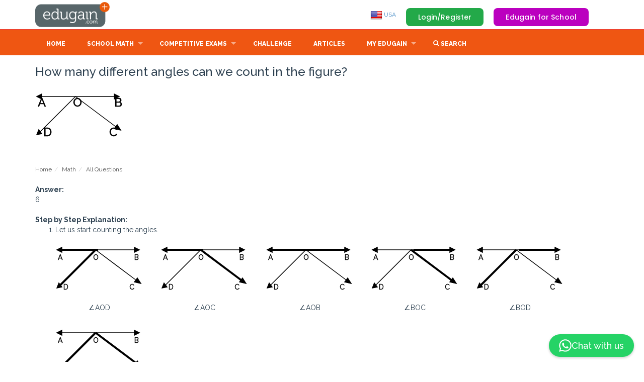

--- FILE ---
content_type: text/html; charset=iso-8859-1
request_url: https://us.edugain.com/questions/How-many-different-angles-can-we-count-in-the-figure-CD-B-O-A
body_size: 12057
content:






        <!DOCTYPE html>
        <html lang="en-US">
                    <head>
            <meta http-equiv="content-type" content="text/html; charset=iso-8859-1"/>
            <link rel="preconnect" href="https://fonts.googleapis.com"/>
            <link rel="preconnect" href="https://cdnjs.cloudflare.com"/>
            <link rel="preconnect" href="https://fonts.gstatic.com" />
            <link rel="manifest" href="/manifest.json" />
            <link rel="apple-touch-icon" href="/images/theme/pwabuilder-icons/icon-192x192.png"/>
            
            <link rel='alternate' href='https://www.edugain.com/questions/How-many-different-angles-can-we-count-in-the-figure-CD-B-O-A' hreflang='x-default' />
            <link rel='alternate' href='https://au.edugain.com/questions/How-many-different-angles-can-we-count-in-the-figure-CD-B-O-A' hreflang='en-AU' />
            <link rel='alternate' href='https://bh.edugain.com/questions/How-many-different-angles-can-we-count-in-the-figure-CD-B-O-A' hreflang='en-BH' />
            <link rel='alternate' href='https://bd.edugain.com/questions/How-many-different-angles-can-we-count-in-the-figure-CD-B-O-A' hreflang='en-BD' />
            <link rel='alternate' href='https://br.edugain.com/questions/How-many-different-angles-can-we-count-in-the-figure-CD-B-O-A' hreflang='en-BR' />
            <link rel='alternate' href='https://kh.edugain.com/questions/How-many-different-angles-can-we-count-in-the-figure-CD-B-O-A' hreflang='en-KH' />
            <link rel='alternate' href='https://ca.edugain.com/questions/How-many-different-angles-can-we-count-in-the-figure-CD-B-O-A' hreflang='en-CA' />
            <link rel='alternate' href='https://cn.edugain.com/questions/How-many-different-angles-can-we-count-in-the-figure-CD-B-O-A' hreflang='en-CN' />
            <link rel='alternate' href='https://eu.edugain.com/questions/How-many-different-angles-can-we-count-in-the-figure-CD-B-O-A' hreflang='en-EU' />
            <link rel='alternate' href='https://fr.edugain.com/questions/How-many-different-angles-can-we-count-in-the-figure-CD-B-O-A' hreflang='en-FR' />
            <link rel='alternate' href='https://de.edugain.com/questions/How-many-different-angles-can-we-count-in-the-figure-CD-B-O-A' hreflang='en-DE' />
            <link rel='alternate' href='https://hk.edugain.com/questions/How-many-different-angles-can-we-count-in-the-figure-CD-B-O-A' hreflang='en-HK' />
            <link rel='alternate' href='https://in.edugain.com/questions/How-many-different-angles-can-we-count-in-the-figure-CD-B-O-A' hreflang='en-IN' />
            <link rel='alternate' href='https://id.edugain.com/questions/How-many-different-angles-can-we-count-in-the-figure-CD-B-O-A' hreflang='en-ID' />
            <link rel='alternate' href='https://ie.edugain.com/questions/How-many-different-angles-can-we-count-in-the-figure-CD-B-O-A' hreflang='en-IE' />
            <link rel='alternate' href='https://it.edugain.com/questions/How-many-different-angles-can-we-count-in-the-figure-CD-B-O-A' hreflang='en-IT' />
            <link rel='alternate' href='https://jm.edugain.com/questions/How-many-different-angles-can-we-count-in-the-figure-CD-B-O-A' hreflang='en-JM' />
            <link rel='alternate' href='https://jp.edugain.com/questions/How-many-different-angles-can-we-count-in-the-figure-CD-B-O-A' hreflang='en-JP' />
            <link rel='alternate' href='https://kw.edugain.com/questions/How-many-different-angles-can-we-count-in-the-figure-CD-B-O-A' hreflang='en-KW' />
            <link rel='alternate' href='https://my.edugain.com/questions/How-many-different-angles-can-we-count-in-the-figure-CD-B-O-A' hreflang='en-MY' />
            <link rel='alternate' href='https://mu.edugain.com/questions/How-many-different-angles-can-we-count-in-the-figure-CD-B-O-A' hreflang='en-MU' />
            <link rel='alternate' href='https://mx.edugain.com/questions/How-many-different-angles-can-we-count-in-the-figure-CD-B-O-A' hreflang='en-MX' />
            <link rel='alternate' href='https://np.edugain.com/questions/How-many-different-angles-can-we-count-in-the-figure-CD-B-O-A' hreflang='en-NP' />
            <link rel='alternate' href='https://nl.edugain.com/questions/How-many-different-angles-can-we-count-in-the-figure-CD-B-O-A' hreflang='en-NL' />
            <link rel='alternate' href='https://om.edugain.com/questions/How-many-different-angles-can-we-count-in-the-figure-CD-B-O-A' hreflang='en-OM' />
            <link rel='alternate' href='https://nz.edugain.com/questions/How-many-different-angles-can-we-count-in-the-figure-CD-B-O-A' hreflang='en-NZ' />
            <link rel='alternate' href='https://pk.edugain.com/questions/How-many-different-angles-can-we-count-in-the-figure-CD-B-O-A' hreflang='en-PK' />
            <link rel='alternate' href='https://ph.edugain.com/questions/How-many-different-angles-can-we-count-in-the-figure-CD-B-O-A' hreflang='en-PH' />
            <link rel='alternate' href='https://qa.edugain.com/questions/How-many-different-angles-can-we-count-in-the-figure-CD-B-O-A' hreflang='en-QA' />
            <link rel='alternate' href='https://ru.edugain.com/questions/How-many-different-angles-can-we-count-in-the-figure-CD-B-O-A' hreflang='en-RU' />
            <link rel='alternate' href='https://kr.edugain.com/questions/How-many-different-angles-can-we-count-in-the-figure-CD-B-O-A' hreflang='en-KR' />
            <link rel='alternate' href='https://sa.edugain.com/questions/How-many-different-angles-can-we-count-in-the-figure-CD-B-O-A' hreflang='en-SA' />
            <link rel='alternate' href='https://sg.edugain.com/questions/How-many-different-angles-can-we-count-in-the-figure-CD-B-O-A' hreflang='en-SG' />
            <link rel='alternate' href='https://za.edugain.com/questions/How-many-different-angles-can-we-count-in-the-figure-CD-B-O-A' hreflang='en-ZA' />
            <link rel='alternate' href='https://lk.edugain.com/questions/How-many-different-angles-can-we-count-in-the-figure-CD-B-O-A' hreflang='en-LK' />
            <link rel='alternate' href='https://th.edugain.com/questions/How-many-different-angles-can-we-count-in-the-figure-CD-B-O-A' hreflang='en-TH' />
            <link rel='alternate' href='https://tr.edugain.com/questions/How-many-different-angles-can-we-count-in-the-figure-CD-B-O-A' hreflang='en-TR' />
            <link rel='alternate' href='https://ae.edugain.com/questions/How-many-different-angles-can-we-count-in-the-figure-CD-B-O-A' hreflang='en-AE' />
            <link rel='alternate' href='https://gb.edugain.com/questions/How-many-different-angles-can-we-count-in-the-figure-CD-B-O-A' hreflang='en-GB' />
            <link rel='alternate' href='https://us.edugain.com/questions/How-many-different-angles-can-we-count-in-the-figure-CD-B-O-A' hreflang='en-US' />
            <link rel='alternate' href='https://yy.edugain.com/questions/How-many-different-angles-can-we-count-in-the-figure-CD-B-O-A' hreflang='en-YY' />
            <link rel='alternate' href='https://vn.edugain.com/questions/How-many-different-angles-can-we-count-in-the-figure-CD-B-O-A' hreflang='en-VN' />
            <title>How many different angles can we count in the figure?
  
  
  | Math Question and Answer | Edugain USA </title>
            <meta name="description" content="Question: How many different angles can we count in the figure?
  
  
 , Answer: 6"/>
            <meta name="keywords" content="Question: How many different angles can we count in the figure?
  
  
 , Answer: 6"/>
            <meta name="author" content="Edugain Content Team"/>
            <meta property="fb:admins" content="100000791911542" />
            <meta property="fb:admins" content="100005054976144" />
            <meta property='og:image' content="https://d2k75ezae8u7hz.cloudfront.net/images/theme/edugain_banner_new.jpg" />
            <meta property='og:title' content="How many different angles can we count in the figure?
  
  
  | Math Question and Answer | Edugain USA " />
            <meta property='og:description' content="Question: How many different angles can we count in the figure?
  
  
 , Answer: 6" />
            <meta property='og:site_name' content="Edugain Math" />
            <META name="y_key" content="345b83ad510f672e" />
            <meta name="viewport" content="width=device-width, height=device-height, initial-scale=1, maximum-scale=1, user-scalable=no">
            <style id="egDocumentLoadspinnerStyle">.egDocumentLoadspinner { display: none; }</style>
                    <script>
        function gSubdomain() {
            var full = window.location.host
            return full.split('.')[0]
        }

        // TODO: De-dup from common.js the function getCookie and setCookie once we only have this flow.
        function gGetCookie(cname) { 
            var name = cname + "=";
            var decodedCookie = decodeURIComponent(document.cookie);
            var ca = decodedCookie.split(';');
            for(var i = 0; i <ca.length; i++) {
                var c = ca[i];
                while (c.charAt(0) == ' ') {
                c = c.substring(1);
                }
                if (c.indexOf(name) == 0) {
                return c.substring(name.length, c.length);
                }
            }
            return null;
        }

        function gSetCookie(c_name, value, exdays) {
            if (!exdays) exdays = 0;
        
            var exdate = new Date();
            exdate.setDate(exdate.getDate() + exdays);
            var c_value = escape(value) + ((exdays == null) ? "" : "; expires=" + exdate.toUTCString());
            const domain = "; domain=" + (document.domain.match(/[^\.]*\.[^.]*$/)[0]);
            document.cookie = c_name + "=" + c_value+"; path=/" + domain;
        }
        </script>
                    <script>
        const gOrigQueryString = window.location.search;
        const gUrlParams = new URLSearchParams(gOrigQueryString);
        var   gPossibleRedirectBeforePageRender = false;

        const state = gUrlParams.get('state');

        if (state === 'msft' || state === 'goog' || state === 'facebook') {
            signInWithOAuth(gUrlParams);
        }

        function signInWithOAuth(params) {
            gPossibleRedirectBeforePageRender = true;

            let formData = new FormData();
            formData.append('authority', params.get('state'));
            formData.append('code', params.get('code'));

            const subdomain = gSubdomain();
            fetch('https://api.edugain.com/api/Auth/signIn', {
                method: "POST",
                body: formData,
                headers: {"X-Eg-Client-Country": subdomain},
                mode: 'cors',
                credentials: "include"
                })
                .then(response => response.json()) 
                .then(json => {
                    console.log(json)

                    if (!json.data || !json.data.status || json.data.status != "success") {
                        alert("Sign-in failed.");
                    } 

                    window.location.href = "/";
                })
                .catch(err => {
                    console.log(err)
                    alert("Sign-in failed.");
                    window.location.href = "/";
                });
        }
        
        // Google One Tap Login Initialization
        window.onload = function () {
            if(window.location.host.startsWith('yy')){
                google.accounts.id.initialize({
                    client_id: gGoogleOAuthClientId,
                    callback: handleGoogleCredentialResponse
                });
                const cookies = document.cookie.split(';');
                let isLoggedIn = false;

                cookies.forEach(cookie => {
                    const [name, value] = cookie.split('=').map(c => c.trim());
                    if (name === 'examhelp_in') {
                        isLoggedIn = true;  // User is logged in
                    }
                });

                if (!isLoggedIn) {
                    google.accounts.id.prompt();  // Show the One Tap prompt
                }
            }
        };

        // Handle Google One Tap response
        function handleGoogleCredentialResponse(response) {
            document.getElementById('egDocumentLoadSVG').style.display='block';
            document.getElementById('egDocumentLoadSVG').style.zIndex=1000;
            // Send the ID token to the backend
        egREST({
                endpoint: "Auth/googleOneTapLogin",
                type: "POST",  
                dataType: "json",
                data: {
                    id_token: response.credential // Send the ID token received from Google
                },
                success: function(response) {
                    if (response?.data?.status === 'success') {
                        document.getElementById('egDocumentLoadSVG').style.display=''
                        window.location.href = '/';  // Redirect after successful login
                    } else {
                        console.error('Google One Tap login failed:', response);
                    }
                },
                error: function(xhr, status, error) {
                    console.error('API Call Failed:', status, error);
                }
            });
        }

        </script>
                    <script>      
        function fetchCloudfrontGeoLoc(callback) {
            var xhr = new XMLHttpRequest();
            xhr.onload = function() {
                if (xhr.status === 200) {
                    try {
                        var geoLocationHeaders = JSON.parse(xhr.responseText);                
                        callback(geoLocationHeaders);
                        return;
                    } catch(e) {
                        console.log("Couldn't get geolocation");
                    }
                }

                callback(null);
            };

            xhr.error = function() { callback(null); }

            xhr.open('GET', 'https://yy.edugain.com/loc');
            xhr.send();
        }

        var gGlobalSubdomain = 'www';
        var gGlobalCountry = 'ww';
        var gSupportedCountries = ["ww","au","bh","bd","br","kh","ca","cn","eu","fr","de","hk","in","id","ie","it","jm","jp","kw","my","mu","mx","np","nl","om","nz","pk","ph","qa","ru","kr","sa","sg","za","lk","th","tr","ae","gb","us","yy","vn"];
        var gCountriesInEU = ["at","be","bg","cy","cz","dk","ee","fi","fr","de","gr","hu","ie","it","lv","lt","lu","mt","nl","pl","pt","ro","sk","si","es","se"];

        // TODO: For now keeping, the cookie name to be edugain_newcon for backward compat.
        var gUserCountryCookieName = 'edugain_newcon'; 
        var gUserLocCountryCookieName = 'egloc_cn';

        // Set user's country on the basis of subdomain.
        function gSetUserCountryCookie(country) {
            country = country == gGlobalSubdomain ? gGlobalCountry : country;
            gSetCookie(gUserCountryCookieName, country, 2000);
        }

        // Set the actual geolocation country in a cookie meant for that.
        function gSetUserLocCountryCookie(country) {
            var countryObj = {c: country, d: (new Date()).toDateString()}
            gSetCookie(gUserLocCountryCookieName, JSON.stringify(countryObj), 2000);
        }

        function gGetUserCountryFromCookie() {
            var country = gGetCookie(gUserCountryCookieName);
            return country == gGlobalSubdomain ? gGlobalCountry : country;
        }

        function gGetUserLocCountryFromCookie() {
            var ucCookieVal = gGetCookie(gUserLocCountryCookieName);
            return JSON.parse(ucCookieVal);
        }

        function gPossiblyGoToGlobalCountry() {
            gSetUserCountryCookie(gGlobalCountry);
            if (gSubdomain() !== gGlobalCountry) {
                window.location = "https://" + gGlobalSubdomain + "." + 'edugain.com';
            }
        }

        function gPossiblyRedirectToCountrySubdomain(subdomain, domain) {
            if (gSupportedCountries.includes(subdomain) && subdomain != gGlobalCountry) {
                if (subdomain != gSubdomain()) {
                    window.location = "https://" + subdomain + "." + domain + window.location.pathname + window.location.search;
                }
            } else if (gCountriesInEU.includes(subdomain)) {
                if (subdomain != gSubdomain()) {
                    window.location = "https://eu." + domain + window.location.pathname + window.location.search;
                }
            }
        }

        function gSetEgRefCookies() {
            if (!gGetCookie("edugain_ref")) { gSetCookie("edugain_ref", window.location, 2000); }

            if (gGetCookie("edugain_curr_ref")) { gSetCookie("edugain_last_ref", gGetCookie("edugain_curr_ref"), 2000); }
            gSetCookie("edugain_curr_ref", window.location, 2000);
        }

        gSetEgRefCookies();
        var gUserCountry = gGetUserCountryFromCookie();
        
        var geoLocationFetchAttempted = false;

        if (!gUserCountry) {
            if (gSubdomain() === gGlobalSubdomain) {
                geoLocationFetchAttempted = true;
                gPossibleRedirectBeforePageRender = true;
                fetchCloudfrontGeoLoc(function(headers) {
                    gUserCountry = headers ? headers['cloudfront-viewer-country'][0].value.toLowerCase() : gGlobalSubdomain;

                    gSetUserLocCountryCookie(gUserCountry);
                    gSetUserCountryCookie(gUserCountry);

                    if (gUserCountry === gGlobalSubdomain) {
                        showDocumentLoadSpinner(false);
                    } else { 
                        gPossiblyRedirectToCountrySubdomain(gUserCountry, 'edugain.com');
                    }
                })
            } else {
                gUserCountry = gSubdomain();
                gSetUserCountryCookie(gUserCountry)
            }
        }  else if (gSubdomain() !== gGlobalCountry && gSubdomain() !== gUserCountry) {
            gUserCountry = gSubdomain() === gGlobalSubdomain ? gUserCountry : gSubdomain();
            gSetUserCountryCookie(gUserCountry);
            gPossiblyRedirectToCountrySubdomain(gUserCountry, 'edugain.com');
        } 

        if (!geoLocationFetchAttempted) {
            var userLocCountryInfo = gGetUserLocCountryFromCookie();
            if (!userLocCountryInfo || (new Date() - new Date(userLocCountryInfo.d)) / (1000 * 60 * 60 * 24) > 7) {
                // Refresh user location if not cached so far or is older than 7 days.
                fetchCloudfrontGeoLoc(function(headers) {
                    var userCountry = headers ? headers['cloudfront-viewer-country'][0].value.toLowerCase() : gGlobalSubdomain;
                    gSetUserLocCountryCookie(userCountry);
                });
            }
        }
        
        </script>
            <script>
                function showDocumentLoadSpinner(show) {
                    if (show) {
                        var sheetToBeRemoved = document.getElementById('egDocumentLoadspinnerStyle');
                        document.head.removeChild(sheetToBeRemoved);  
                        var sheet = document.createElement('style');
                        sheet.setAttribute("id", "egDocumentContentShowingStyle");
                        sheet.innerHTML = "#egDocumentContent {display:none;}";
                        document.head.appendChild(sheet);
                    } else {
                        var sheetToBeRemoved = document.getElementById('egDocumentContentShowingStyle');
                        if (sheetToBeRemoved) document.head.removeChild(sheetToBeRemoved);  
                        var sheet = document.createElement('style');
                        sheet.setAttribute("id", "egDocumentContentShowingStyle");
                        sheet.innerHTML = ".egDocumentLoadspinner { display: none; }";
                        document.head.appendChild(sheet);
                    }
                }   

                //If it is our non-first visit, keep the spinner showing till we decide if we're logged in.
                showDocumentLoadSpinner(gGetCookie('edugain'));
            </script>
             <script src="https://accounts.google.com/gsi/client" async defer></script>
            <link rel="stylesheet" href="/css/bootstrap.min.css" integrity="sha384-BVYiiSIFeK1dGmJRAkycuHAHRg32OmUcww7on3RYdg4Va+PmSTsz/K68vbdEjh4u" crossorigin="anonymous" defer><link href='https://d2k75ezae8u7hz.cloudfront.net/css/superfish.css?v=576.83888' rel='stylesheet' defer><link href='https://d2k75ezae8u7hz.cloudfront.net/css/style_n4.css?v=576.83888' rel='stylesheet' defer><link href='https://d2k75ezae8u7hz.cloudfront.net/css/product.css?v=576.83888' rel='stylesheet' defer><link href='https://d2k75ezae8u7hz.cloudfront.net/css/color_scheme_n1.css?v=576.83888' rel='stylesheet' defer><link href='https://d2k75ezae8u7hz.cloudfront.net/css/animModal/normalize.min.css?v=576.83888' rel='stylesheet' defer><link href='https://d2k75ezae8u7hz.cloudfront.net/css/animModal/animate.min.css?v=576.83888' rel='stylesheet' defer><link href='https://d2k75ezae8u7hz.cloudfront.net/css/egActivities.css?v=576.83888' rel='stylesheet' defer><link href='https://d2k75ezae8u7hz.cloudfront.net/css/learnablesNav.css?v=576.83888' rel='stylesheet' defer>
        </head>
            <body>


                <div id="egHtmlAppBox"></div>
                <!-- EG-Activities UI Fixtures -->

                <div class="modal fade" id="search_modal" tabindex="-1" role="dialog" aria-labelledby="myModalLabel" aria-hidden="true" style="display: none;">
                    <div class="modal-dialog modal-lg">
                        <div class="modal-content">
                
                            <div class="modal-body" id="search_modal_body" style='height: 600px;overflow-y: auto;'>
                                <button type="button" class="close" data-dismiss="modal" aria-hidden="true">&times;</button>
                                <input id='searchString' type=text onkeyup='showSearchResultNew(this.value)' class='form-control' placeholder='Search topics/learnables '>
                                <div id='searchResults' class='search-results'>
                                </div>
                            </div>
                
                        </div>
                    </div>
                </div>

                <style>
                    .kb-question-answer { margin-top: -50px; }
                    .all-questions-gray-bg { background-color: #E8E8E8; padding : 20px; }
                    .all-questions-white-bg { background-color: white; padding : 20px; }
                    .reg-c2a { margin-top: 50px; }
                    .license-div {  padding: 20px; 
                                    border: 1px solid #e1e1e1; 
                                    -moz-border-radius: 4px; 
                                    -webkit-border-radius: 4px; 
                                    border-radius: 4px; 
                                    display: inline-block;
                                    float: right;
                                    margin-top: 40px;
                    }
                </style>
                <div id=egDocumentContent>
                        <style>
        header {
            padding-top:4px;
            padding-bottom:4px;
        }
        a#logo {
            width:150px;
            height:50px;
            background:url(/img/logo.png) no-repeat 0 0;
            text-indent:-9999px;
            display:block;
        }
        @media (max-width: 767px) {
            a#logo {
            width:37px;
            height:36px;
            background:url(/img/logo_mobile.png) no-repeat 0 0;
        }
    </style>
    <header>
        <div class="container">
            <div class="row">
                <div class="col-md-3 col-sm-3 col-xs-3" id="header-logo-container">
                    <a href="/" id="logo">Edugain</a>
                </div>
                <div style="" class="col-md-9 col-sm-9 col-xs-9" id="header-right-sec">
                            <span style='display:none' id='notificationCountContainer'>
            <button onclick='showNotifications()' class='btn-default btn-link' style='font-size:15px;'>
                <span class='glyphicon glyphicon-bell' style='font-size:1.6em;position:relative;top:13px;left:4px;'></span>
                <span class='badge' id='notificationCount' style='background:red;position:relative;top:-7px;left:-12px;font-size:0.8em'></span>
            </button>
        </span>

        <span id='shieldCountContainer'></span>

        <span id=egHeaderUserControl>
            <span class="egHiddenForNoUserIdentity pull-right top_margin_buttons" >
                <a onclick="showLoginRegister();" class="button_top" id="login_top" data-target="#gen_modal_box">Login/Register</a>
                <a class="forSchoolButton" href="/for-schools">Edugain for School</a>
            </span>
        </span>
                    <ul class="hidden-xs" style="margin-top:14px;" id="top_nav">
                        <li>
                            <a href='javascript:' onclick='showCountries()'><img src='https://d2k75ezae8u7hz.cloudfront.net/images/theme/flag/us.png'> USA</a>
                        </li>            
                    </ul>
                </div>
            </div>
        </div>
    </header>
            <nav >
        <div class="container">
            <div class="row">
                <div class="col-md-12">
                    <div style="margin-top:5px;" id="mobnav-btn"></div>
                    <ul class="sf-menu">
                        <li><a class="sf-menu-item" href="/">Home</a></li>
                        <li class="mega_drop_down">
                            <a href="javascript:">School Math</a>
                            <div class="mobnav-subarrow"></div>
                            <div class="sf-mega">
                                <div class="col-md-2 col-sm-4">
                                    <ul class="mega_submenu">
                                        <li><a class='sf-menu-item' href='/math/grade-1'>Grade 1</a></li>
                        <li><a class='sf-menu-item' href='/math/grade-2'>Grade 2</a></li>
                        <li><a class='sf-menu-item' href='/math/grade-3'>Grade 3</a></li>
                        <li><a class='sf-menu-item' href='/math/grade-4'>Grade 4</a></li>
                        <li><a class='sf-menu-item' href='/math/grade-5'>Grade 5</a></li>
                                    </ul>
                                </div>
                                <div class="col-md-2 col-sm-4">
                                    <ul class="mega_submenu">
                                        <li><a class='sf-menu-item' href='/math/grade-6'>Grade 6</a></li>
                        <li><a class='sf-menu-item' href='/math/grade-7'>Grade 7</a></li>
                        <li><a class='sf-menu-item' href='/math/grade-8'>Grade 8</a></li>
                        <li><a class='sf-menu-item' href='/math/grade-9'>Grade 9</a></li>
                        <li><a class='sf-menu-item' href='/math/grade-10'>Grade 10</a></li>
                                    </ul>
                                </div>
                            </div>
                        </li>
                        
                        <li class="normal_drop_down">
                            <a class="sf-menu-item" href="/exam">Competitive Exams</a>
                            <div class="mobnav-subarrow"></div>
                            <ul>
                                <li><a class='sf-menu-item' href='/curriculum-7/SAT-Subject-Test-Math-Level-1'>SAT Subject Test: Math Level 1</a></li><li><a class='sf-menu-item' href='/curriculum-17/SEAMO'>SEAMO</a></li><li><a class='sf-menu-item' href='/curriculum-5/Olympiad'>Olympiad</a></li><li><a class='sf-menu-item' href='/curriculum-14/Kangaroo'>Kangaroo</a></li><li><a class='sf-menu-item' href='/curriculum-16/SASMO'>SASMO</a></li>
                                
                            </ul>
                        </li>
                        <li><a class="sf-menu-item" href="/challenge">Challenge</a></li>
                        <li><a class="sf-menu-item" href="/articles">Articles</a></li>
                        <li class="mega_drop_down">
                            <a href="#">My Edugain</a>
                            <div class="mobnav-subarrow"></div>
                            <div class="sf-mega">
                                <div class="col-md-4 col-sm-6">
                                    <h5>Account Type</h5>
                                    <ul class="mega_submenu icons">
                                        <li><a class="sf-menu-item" href='/for-students'>For Students/Parents<i class="fa fa-check eg-show-for-student hidden"></i></a></li>
                                        <li><a class="sf-menu-item" href='/for-teachers'>For Teachers<i class="fa fa-check eg-show-for-teacher hidden" ></i></a></li>
                                        <li><a class="sf-menu-item" href='/for-schools'>For Schools<i class="fa fa-check eg-show-for-school hidden" ></i></a></li>
                                    </ul>
                                </div>
                                <div class="col-md-4 col-sm-6" id="membershipListItems">
                                    <h5>Subscription Type</h5>
                                    <ul class="mega_submenu icons">
                                        <li class='eg-show-for-product-0 hidden' style='display:none!important' eg_pf='1' ><a href=# class='sf-menu-item' onclick='showSubscription()'>Edugain Advantage<i class='fa fa-check eg-show-for-product-0 hidden'  ></i></a></li><li class='eg-show-for-product-1 hidden' style='display:none!important' eg_pf='0' ><a href=# class='sf-menu-item' onclick='showSubscription()'>Edugain Free Trial<i class='fa fa-check eg-show-for-product-1 hidden'  ></i></a></li><li class='eg-show-for-product-2 hidden' style='display:none!important' eg_pf='0' ><a href=# class='sf-menu-item' onclick='showSubscription()'>Edugain Free User<i class='fa fa-check eg-show-for-product-2 hidden'  ></i></a></li><li class='eg-show-for-product-3 hidden' style='display:none!important' eg_pf='' ><a href=# class='sf-menu-item' onclick='showSubscription()'>Edugain Admin<i class='fa fa-check eg-show-for-product-3 hidden'  ></i></a></li><li class='eg-show-for-product-9 hidden' style='display:none!important' eg_pf='0.7' ><a href=# class='sf-menu-item' onclick='showSubscription()'>Edugain Advantage<i class='fa fa-check eg-show-for-product-9 hidden'  ></i></a></li><li class='eg-show-for-product-4 hidden eg-show-for-student' style='display:none!important' eg_pf='0.7' ><a href=# class='sf-menu-item' onclick='showSubscription()'>Edugain Online Advantage<i class='fa fa-check eg-show-for-product-4 hidden'  ></i></a></li><li class='eg-show-for-product-5 hidden eg-show-for-student' style='display:none!important' eg_pf='1.1' ><a href=# class='sf-menu-item' onclick='showSubscription()'>Edugain Print Advantage<i class='fa fa-check eg-show-for-product-5 hidden'  ></i></a></li><li class='eg-show-for-product-10 hidden' style='display:none!important' eg_pf='1.4' ><a href=# class='sf-menu-item' onclick='showSubscription()'>Edugain Teacher Advantage<i class='fa fa-check eg-show-for-product-10 hidden'  ></i></a></li><li class='eg-show-for-product-6 hidden eg-show-for-teacher' style='display:none!important' eg_pf='1.4' ><a href=# class='sf-menu-item' onclick='showSubscription()'>Teacher Online Advantage<i class='fa fa-check eg-show-for-product-6 hidden'  ></i></a></li><li class='eg-show-for-product-7 hidden eg-show-for-teacher' style='display:none!important' eg_pf='2' ><a href=# class='sf-menu-item' onclick='showSubscription()'>Teacher Print Advantage<i class='fa fa-check eg-show-for-product-7 hidden'  ></i></a></li><li class='eg-show-for-product-8 hidden' style='display:none!important' eg_pf='3.9' ><a href=# class='sf-menu-item' onclick='showSubscription()'>Teacher Premium Advantage<i class='fa fa-check eg-show-for-product-8 hidden'  ></i></a></li>
                                    </ul>
                                </div>
                                <div class="col-md-4 col-sm-6" id="userActions">
                                    <h5>My Actions</h5>
                                    <ul class="mega_submenu icons">
                                        <li><a class="sf-menu-item" href="/dashboard">Learning Dashboard<i class="fa fa-dashboard"></i></a></li>
                                        <li><a class="sf-menu-item" href="/profile">Account Settings<i class="fa fa-gear"></i></a></li>
                                        <li><a class="sf-menu-item" href="javascript:" onclick="showNotifications()">My Alerts <i class="fa fa-bell"></i></a></li>
                                    </ul>
                                </div>
                            </div>
                    </li>
                    <li><a href='javascript:' onclick='showSearch();'>
                        <span class="glyphicon glyphicon-search" aria-hidden="true"></span>
                        <span>Search</span>
                        </a>
                    </li>

                    </ul>
                </div>
            </div><!-- End row -->
        </div><!-- End container -->
        </nav>        <a id="egActivityStarter" href="#egActivityBox" style="display:none"></a>
        <div id="egActivityBox" style="display:none">
        <!--THIS IS IMPORTANT! to close the modal, the class name has to match the name given on the ID -->
        <div id="egActivityCloseButtonDiv" class="eg-activity-box-closure">     
            <div id="egActivityCloseButton" class="eg-popup-control eg-popup-close close-egActivityBox" style="display:block;"></div>
            <div class="eg-popup-control eg-popup-next"></div>
            <div class="eg-popup-control eg-popup-prev"></div>
            <img id='eg-logo-modal1' class='eg-logo-modal hidden-xs' src='https://d2k75ezae8u7hz.cloudfront.net/images/theme/EG-Logoline-W.png'/>
        </div>
        
        <div id="egActivityBoxOuter" class="eg-activity-box-outer">
            <div id="egActivityBoxHeader" class="eg-activity-box-header"></div>
            <div id="egActivityBoxContents" class="eg-activity-main-content"></div>
        </div>
    </div>
    <div id='egLoginDiv'></div>
            <span id=egAssesmentWidgets>
        </span>
                            <section id="main_content">
        <div class="container">
            <div class="row add_bottom_30">
                                <div class='col-xs-12'">
            <h3>How many different angles can we count in the figure?<br><br><svg height="90" width="175" style="stroke:black;stroke-width:1.5;fill:black">
  <line x1="10" y1="10" x2="85" y2="10" style="stroke-width:1.5"/>
  <line x1="85" y1="10" x2="160" y2="10" style="stroke-width:1.5"/><line x1="80" y1="10" x2="10" y2="80" style="stroke-width:1.5"/>
  <line x1="80" y1="10" x2="160" y2="70" style="stroke-width:1.5"/>
  <polygon points="13,5 13,15 3,10"/>
  <polygon points="157,5 157,15 167,10"/><polygon points="7,76 13,84 3,86"/>
  <polygon points="157,74 163,66 170,77"/>
  <text x="147" y="89" style="fill:black;stroke-width:0.5">C<tspan x="16" y="89" >D</tspan>
  <tspan x="157" y="30">B</tspan>
  <tspan x="75" y="30">O</tspan>
  <tspan x="5" y="30">A</tspan></text></svg><br> </h3><br>
                    <ol class="breadcrumb">
            <li><a href='/'>Home</a></li><li><a href='/math'>Math</a></li><li><a href='/questions'>All Questions</a></li>
        </ol>
            <div>
                <strong>Answer: </strong><p>6<br></p>
                <strong>Step by Step Explanation: </strong><div><ol><li>Let us start counting the angles.<p><div style='display: inline-block'>
<div style='text-align:center; display: inline-block; padding: 0 30px 30px 0'> <svg height="90" width="175" style="stroke:black;stroke-width:1.5;fill:black">
  <line x1="10" y1="10" x2="85" y2="10" style="stroke-width:4"/>
  <line x1="85" y1="10" x2="160" y2="10" style="stroke-width:1.5"/><line x1="80" y1="10" x2="10" y2="80" style="stroke-width:4"/>
  <line x1="80" y1="10" x2="160" y2="70" style="stroke-width:1.5"/>
  <polygon points="13,5 13,15 3,10"/>
  <polygon points="157,5 157,15 167,10"/><polygon points="7,76 13,84 3,86"/>
  <polygon points="157,74 163,66 170,77"/>
  <text x="147" y="89" style="fill:black;stroke-width:0.5">C<tspan x="16" y="89" >D</tspan>
  <tspan x="157" y="30">B</tspan>
  <tspan x="75" y="30">O</tspan>
  <tspan x="5" y="30">A</tspan></text></svg><br><br>&#8736;AOD </div>
<div style='text-align:center; display: inline-block; padding: 0 30px 30px 0'> <svg height="90" width="175" style="stroke:black;stroke-width:1.5;fill:black">
  <line x1="10" y1="10" x2="85" y2="10" style="stroke-width:4"/>
  <line x1="85" y1="10" x2="160" y2="10" style="stroke-width:1.5"/><line x1="80" y1="10" x2="10" y2="80" style="stroke-width:1.5"/>
  <line x1="80" y1="10" x2="160" y2="70" style="stroke-width:4"/>
  <polygon points="13,5 13,15 3,10"/>
  <polygon points="157,5 157,15 167,10"/><polygon points="7,76 13,84 3,86"/>
  <polygon points="157,74 163,66 170,77"/>
  <text x="147" y="89" style="fill:black;stroke-width:0.5">C<tspan x="16" y="89" >D</tspan>
  <tspan x="157" y="30">B</tspan>
  <tspan x="75" y="30">O</tspan>
  <tspan x="5" y="30">A</tspan></text></svg><br><br>&#8736;AOC </div>
<div style='text-align:center; display: inline-block; padding: 0 30px 30px 0'> <svg height="90" width="175" style="stroke:black;stroke-width:1.5;fill:black">
  <line x1="10" y1="10" x2="85" y2="10" style="stroke-width:4"/>
  <line x1="85" y1="10" x2="160" y2="10" style="stroke-width:4"/><line x1="80" y1="10" x2="10" y2="80" style="stroke-width:1.5"/>
  <line x1="80" y1="10" x2="160" y2="70" style="stroke-width:1.5"/>
  <polygon points="13,5 13,15 3,10"/>
  <polygon points="157,5 157,15 167,10"/><polygon points="7,76 13,84 3,86"/>
  <polygon points="157,74 163,66 170,77"/>
  <text x="147" y="89" style="fill:black;stroke-width:0.5">C<tspan x="16" y="89" >D</tspan>
  <tspan x="157" y="30">B</tspan>
  <tspan x="75" y="30">O</tspan>
  <tspan x="5" y="30">A</tspan></text></svg><br><br>&#8736;AOB </div>
<div style='text-align:center; display: inline-block; padding: 0 30px 30px 0'> <svg height="90" width="175" style="stroke:black;stroke-width:1.5;fill:black">
  <line x1="10" y1="10" x2="85" y2="10" style="stroke-width:1.5"/>
  <line x1="85" y1="10" x2="160" y2="10" style="stroke-width:4"/><line x1="80" y1="10" x2="10" y2="80" style="stroke-width:1.5"/>
  <line x1="80" y1="10" x2="160" y2="70" style="stroke-width:4"/>
  <polygon points="13,5 13,15 3,10"/>
  <polygon points="157,5 157,15 167,10"/><polygon points="7,76 13,84 3,86"/>
  <polygon points="157,74 163,66 170,77"/>
  <text x="147" y="89" style="fill:black;stroke-width:0.5">C<tspan x="16" y="89" >D</tspan>
  <tspan x="157" y="30">B</tspan>
  <tspan x="75" y="30">O</tspan>
  <tspan x="5" y="30">A</tspan></text></svg><br><br>&#8736;BOC </div>
<div style='text-align:center; display: inline-block; padding: 0 30px 30px 0'> <svg height="90" width="175" style="stroke:black;stroke-width:1.5;fill:black">
  <line x1="10" y1="10" x2="85" y2="10" style="stroke-width:1.5"/>
  <line x1="85" y1="10" x2="160" y2="10" style="stroke-width:4"/><line x1="80" y1="10" x2="10" y2="80" style="stroke-width:4"/>
  <line x1="80" y1="10" x2="160" y2="70" style="stroke-width:1.5"/>
  <polygon points="13,5 13,15 3,10"/>
  <polygon points="157,5 157,15 167,10"/><polygon points="7,76 13,84 3,86"/>
  <polygon points="157,74 163,66 170,77"/>
  <text x="147" y="89" style="fill:black;stroke-width:0.5">C<tspan x="16" y="89" >D</tspan>
  <tspan x="157" y="30">B</tspan>
  <tspan x="75" y="30">O</tspan>
  <tspan x="5" y="30">A</tspan></text></svg><br><br>&#8736;BOD </div>
<div style='text-align:center; display: inline-block; padding: 0 30px 30px 0'> <svg height="90" width="175" style="stroke:black;stroke-width:1.5;fill:black">
  <line x1="10" y1="10" x2="85" y2="10" style="stroke-width:1.5"/>
  <line x1="85" y1="10" x2="160" y2="10" style="stroke-width:1.5"/><line x1="80" y1="10" x2="10" y2="80" style="stroke-width:4"/>
  <line x1="80" y1="10" x2="160" y2="70" style="stroke-width:4"/>
  <polygon points="13,5 13,15 3,10"/>
  <polygon points="157,5 157,15 167,10"/><polygon points="7,76 13,84 3,86"/>
  <polygon points="157,74 163,66 170,77"/>
  <text x="147" y="89" style="fill:black;stroke-width:0.5">C<tspan x="16" y="89" >D</tspan>
  <tspan x="157" y="30">B</tspan>
  <tspan x="75" y="30">O</tspan>
  <tspan x="5" y="30">A</tspan></text></svg><br><br>&#8736;COD </div>
</div></p></li><li>We see that the figure has <b>6</b> angles.</li></ol></div>
            </div>
        </div>
        
        <div class='egHiddenForNoUserIdentity' style='display:none'>
            <a onclick='showLogin();' class='button_top' id='login_top data-target='#gen_modal_box'>
               Practice online or create unlimited worksheets on similar questions. 
            </a>
        </div>
                    <div class='license-div'>
            <img src="https://d2k75ezae8u7hz.cloudfront.net/img/legal/creative-commons.png"><br>
            You can reuse this answer<br>
            <a class="no-color" href="http://creativecommons.org/licenses/by-nc-sa/4.0/">
                Creative Commons License
            </a>
        </div>
            </div>
        </div>
    </section>
                        <script type='text/javascript' src='https://d2k75ezae8u7hz.cloudfront.net/js/combined-noneg.js?v=576.83888' defer></script><script type='text/javascript' src='https://d2k75ezae8u7hz.cloudfront.net/js/combined-eg.js?v=576.83888' defer></script><script type='text/javascript' src='https://d2k75ezae8u7hz.cloudfront.net/js/egFrontEndLib.js?v=576.83888' defer></script>    <script async src="https://www.googletagmanager.com/gtag/js?id=G-LYJW4HBP0L"></script>
    <script type='text/javascript'>
 
        var userVerified = true;
        var gUiFramework = "1.0";  
        var gPageName = "questions/How-many-different-angles-can-we-count-in-the-figure-CD-B-O-A";
        var gPageType = "EgKBQuestionPage";

            _egCN = 'us';
    var gEgCn = "us";
    var gEgCnPr = "us";
    var userVerified = true;
    var gUiFramework = "1.0";  
    var gProtocol = "https";
    var gEgDomain = "edugain.com";
    var gEgApiSubdomain = "api";
    var gLoginCookieName = "examhelp_in";
    var g_EG_DOMAIN_WITH_CN = "https://us.edugain.com";
    var gEgApiDomain = "https://api.edugain.com";
    var gGradeStr = "Grade";
    var gMathStr = "math";
    var gMathStrC = "Math";
    var gMsftOAuthClientId = "f3d15e53-0b9d-486d-9bb1-ff186dbfbe31";
    var gGoogleOAuthClientId = "250136498816-ivi60co0qssb5uhuuac0hgauhhifue5l.apps.googleusercontent.com";
    var gFacebookOAuthClientId = "154492567952876";
    var gStaticContentPrefix = "https://d2k75ezae8u7hz.cloudfront.net";
    var gDeployment = 'com';
    var gVer = "576.83888";
    var isPaypalEnabledForAllUsers = 1;
    var paypalEnabledUserIds =  ["663120"];
    var payPalEnabledCurrencies = ["AUD","BRL","GBP","CAD","DKK","EUR","HKD","HUF","ILS","JPY","MXN","TWD","NZD","NOK","PHP","PLN","RUB","SGD","SEK","CHF","THB","USD"];
    var isABTestingEnabled = 0;
    var isABTestingEnabled = 0;
    var ABTestFeatures =  ["htsDemo"];
    var egCountries = {"ww":[0,"Global","USD","+1"],"au":[14,"Australia","AUD","+61"],"bh":[18,"Bahrain","USD","+973"],"bd":[19,"Bangladesh","BDT","+880"],"br":[32,"Brazil","BRL","+55"],"kh":[39,"Cambodia","USD","+855"],"ca":[41,"Canada","CAD","+1"],"cn":[47,"China","USD","+86"],"eu":[72,"Europe","EUR","+4"],"fr":[76,"France","EUR","+33"],"de":[83,"Germany","EUR","+49"],"hk":[100,"Hong Kong","HKD","+852"],"in":[103,"India","INR","+91"],"id":[104,"Indonesia","USD","+62"],"ie":[107,"Ireland","EUR","+353"],"it":[110,"Italy","EUR","+39"],"jm":[111,"Jamaica","USD","+1-876"],"jp":[112,"Japan","JPY","+81"],"kw":[120,"Kuwait","USD","+965"],"my":[135,"Malaysia","MYR","+60"],"mu":[142,"Mauritius","USD","+230"],"mx":[144,"Mexico","MXN","+52"],"np":[156,"Nepal","NPR","+977"],"nl":[157,"Netherlands","EUR","+31"],"om":[167,"Oman","USD","+968"],"nz":[159,"New Zealand","NZD","+64"],"pk":[168,"Pakistan","USD","+92"],"ph":[175,"Philippines","PHP","+63"],"qa":[180,"Qatar","USD","+974"],"ru":[183,"Russia","RUB","+7"],"kr":[119,"S Korea","USD","+82"],"sa":[195,"Saudi Arabia","USD","+966"],"sg":[200,"Singapore","SGD","+65"],"za":[206,"South Africa","USD","+27"],"lk":[210,"Sri Lanka","USD","+94"],"th":[221,"Thailand","THB","+66"],"tr":[228,"Turkey","EUR","+90"],"ae":[234,"UAE","USD","+971"],"gb":[235,"UK","GBP","+44"],"us":[236,"USA","USD","+1"],"yy":[240,"Vanuatu","VUV","+678"],"vn":[242,"Vietnam","USD","+84"]};
    var gSchoolDomainFeaturesJS = null;

        var _gaq = _gaq || [];
        _gaq.push(['_setAccount', 'UA-17400413-2']);
        _gaq.push(['_trackPageview']);

   
   
        (function() {
           var ga = document.createElement('script'); ga.type = 'text/javascript'; ga.async = true;
           ga.src = ('https:' == document.location.protocol ? 'https://ssl' : 'http://www') + '.google-analytics.com/ga.js';
           var s = document.getElementsByTagName('script')[0]; s.parentNode.insertBefore(ga, s);
	})();


  	window.dataLayer = window.dataLayer || [];
  	function gtag(){dataLayer.push(arguments);}
  	gtag('js', new Date());
  	gtag('config', 'G-LYJW4HBP0L');

	window.onerror = function(message, source, lineno, colno, error) {
            var errorObj = { message: message, source: source, lineno: lineno, colno: colno, error: error.stack};
            egTelemetry(['_trackEvent', 'Global JS Error', "EGerror", "EGerror", JSON.stringify(errorObj)]);
        };
    </script>    <script>
        window.addEventListener('load', function() { egStaticPageLoaded(); });
    </script>

    <script>
        function egStaticPageLoaded() {
            gSetCookie("egClientCountry", gEgCn);
            gEgUser = { id : 0};
            if (gGetCookie(gLoginCookieName)) {
                egREST({
                    endpoint: "User/get",
                    success: function(result) { if (result.data && result.data.id) { gEgUser=result.data; onPageLoadedWithLogin(result.data); } else onPageLoadedWithoutLogin(); },
                    error: function(xhr, ajaxOptions, thrownError) {onPageLoadedWithoutLogin(); }
                })
            } else {
                onPageLoadedWithoutLogin();
            }
        }
    </script>
<script type='text/x-mathjax-config'>
    MathJax.Hub.Config({
        displayAlign: 'left',
        displayIndent: '20px',
        messageStyle: 'none',
        tex2jax: {inlineMath: [['^@', '^@']], displayMath: [['@^', '@^']], processEscapes: true},
        showMathMenu: false, showMathMenuMSIE: false,
        menuSettings: {
            zoom: 'None',
            context: 'Browser',
            mpContext: false,
            mpMouse: false,
            inTabOrder: false
        }
    });
</script>
<script type='text/javascript' async src='/js/mathjax/MathJax.js?config=TeX-AMS_CHTML'></script>

<script type='text/x-mathjax-config'>
    MathJax.Hub.Register.MessageHook('End Process', function (message)  { if (window.jQuery) $('.mjx-chtml').removeAttr('tabindex'); });
</script>
    <script type="text/javascript">
       function ShowCountries() {
            var dd = document.getElementById('countries');
            dd.style.display = "block";
        } 

       function HideCountries() {
            var dd = document.getElementById('countries');
            dd.style.display = "none";
       } 

       var subAmount = "<?php print us=='in'?'Rs. 84':'USD 1.67';?>";
       var kid = 0;
       var teacher = 0;
       var subscription = 0;
       var currFreeTrialPolicy = "none";
       var freeTrialCount = 100;

       (function() {
            var cx = '002467074803248908933:nsb0y7jsvxi';
            var gcse = document.createElement('script');
            gcse.type = 'text/javascript';
            gcse.async = true;
            gcse.src = (document.location.protocol == 'https:' ? 'https:' : 'http:') +
                '//cse.google.com/cse.js?cx=' + cx;
            var s = document.getElementsByTagName('script')[0];
            s.parentNode.insertBefore(gcse, s);
        })();
    </script>    <script>
        function eg_getCookie(name) {
          var value = "; " + document.cookie;
          var parts = value.split("; " + name + "=");
          if (parts.length == 2) return parts.pop().split(";").shift();
        }

        var fsiCookieName = "_eg_fsidt";
        var currFsiCookieName = eg_getCookie(fsiCookieName);

        var accountCtime = null;

        if (accountCtime !== null && typeof(currFsiCookieName) == 'undefined') {
            document.cookie = fsiCookieName + "=" + accountCtime+ "; path=/;";
        } 

    </script>
    <footer>
        <div class="container" id="nav-footer">
            <div class="row text-left">
                <div class="col-md-3 col-sm-3">
                    <h4>About</h4>
                    <ul>
                        <li><a href="/about">About Edugain</a></li>
                        <li><a href="/contact">Contact us</a></li>
                        <li><a href="/policy">Our Policies</a></li>
                        <li><a href="/careers">Work with us</a></li>
                        <li><a href="/questions">Math Knowledge Base (Q&A)</a></li>
                    </ul>
                </div><!-- End col-md-4 -->
                <div class="col-md-6 col-sm-6">
                    <h4>Websites</h4>
                    <div id='eg_countries'><div class='row'><div class='col-md-3 col-sm-4 col-xs-6'><a  onclick='gPossiblyGoToGlobalCountry()'><div class='flag-Global' style='height : 12px; background-position : 0px 0px;margin-right:8px;vertical-align:middle;display:inline-block;width:24px;background-image : url(https://d2k75ezae8u7hz.cloudfront.net/images/theme/flag/flags.png?v=576.83888)'></div>Global</a></div><div class='col-md-3 col-sm-4 col-xs-6'><a href='https://au.edugain.com' ><div class='flag-Australia' style='height : 24px; background-position : 0px -12px;margin-right:8px;vertical-align:middle;display:inline-block;width:24px;background-image : url(https://d2k75ezae8u7hz.cloudfront.net/images/theme/flag/flags.png?v=576.83888)'></div>Australia</a></div><div class='col-md-3 col-sm-4 col-xs-6'><a href='https://bh.edugain.com' ><div class='flag-Bahrain' style='height : 24px; background-position : 0px -36px;margin-right:8px;vertical-align:middle;display:inline-block;width:24px;background-image : url(https://d2k75ezae8u7hz.cloudfront.net/images/theme/flag/flags.png?v=576.83888)'></div>Bahrain</a></div><div class='col-md-3 col-sm-4 col-xs-6'><a href='https://bd.edugain.com' ><div class='flag-Bangladesh' style='height : 24px; background-position : 0px -60px;margin-right:8px;vertical-align:middle;display:inline-block;width:24px;background-image : url(https://d2k75ezae8u7hz.cloudfront.net/images/theme/flag/flags.png?v=576.83888)'></div>Bangladesh</a></div><div class='col-md-3 col-sm-4 col-xs-6'><a href='https://br.edugain.com' ><div class='flag-Brazil' style='height : 24px; background-position : 0px -84px;margin-right:8px;vertical-align:middle;display:inline-block;width:24px;background-image : url(https://d2k75ezae8u7hz.cloudfront.net/images/theme/flag/flags.png?v=576.83888)'></div>Brazil</a></div><div class='col-md-3 col-sm-4 col-xs-6'><a href='https://kh.edugain.com' ><div class='flag-Cambodia' style='height : 24px; background-position : 0px -108px;margin-right:8px;vertical-align:middle;display:inline-block;width:24px;background-image : url(https://d2k75ezae8u7hz.cloudfront.net/images/theme/flag/flags.png?v=576.83888)'></div>Cambodia</a></div><div class='col-md-3 col-sm-4 col-xs-6'><a href='https://ca.edugain.com' ><div class='flag-Canada' style='height : 24px; background-position : 0px -132px;margin-right:8px;vertical-align:middle;display:inline-block;width:24px;background-image : url(https://d2k75ezae8u7hz.cloudfront.net/images/theme/flag/flags.png?v=576.83888)'></div>Canada</a></div><div class='col-md-3 col-sm-4 col-xs-6'><a href='https://cn.edugain.com' ><div class='flag-China' style='height : 24px; background-position : 0px -156px;margin-right:8px;vertical-align:middle;display:inline-block;width:24px;background-image : url(https://d2k75ezae8u7hz.cloudfront.net/images/theme/flag/flags.png?v=576.83888)'></div>China</a></div><div class='col-md-3 col-sm-4 col-xs-6'><a href='https://eu.edugain.com' ><div class='flag-Europe' style='height : 24px; background-position : 0px -180px;margin-right:8px;vertical-align:middle;display:inline-block;width:24px;background-image : url(https://d2k75ezae8u7hz.cloudfront.net/images/theme/flag/flags.png?v=576.83888)'></div>Europe</a></div><div class='col-md-3 col-sm-4 col-xs-6'><a href='https://fr.edugain.com' ><div class='flag-France' style='height : 24px; background-position : 0px -204px;margin-right:8px;vertical-align:middle;display:inline-block;width:24px;background-image : url(https://d2k75ezae8u7hz.cloudfront.net/images/theme/flag/flags.png?v=576.83888)'></div>France</a></div><div class='col-md-3 col-sm-4 col-xs-6'><a href='https://de.edugain.com' ><div class='flag-Germany' style='height : 24px; background-position : 0px -228px;margin-right:8px;vertical-align:middle;display:inline-block;width:24px;background-image : url(https://d2k75ezae8u7hz.cloudfront.net/images/theme/flag/flags.png?v=576.83888)'></div>Germany</a></div><div class='col-md-3 col-sm-4 col-xs-6'><a href='https://hk.edugain.com' ><div class='flag-Hong Kong' style='height : 24px; background-position : 0px -252px;margin-right:8px;vertical-align:middle;display:inline-block;width:24px;background-image : url(https://d2k75ezae8u7hz.cloudfront.net/images/theme/flag/flags.png?v=576.83888)'></div>Hong Kong</a></div><div class='col-md-3 col-sm-4 col-xs-6'><a href='https://in.edugain.com' ><div class='flag-India' style='height : 24px; background-position : 0px -276px;margin-right:8px;vertical-align:middle;display:inline-block;width:24px;background-image : url(https://d2k75ezae8u7hz.cloudfront.net/images/theme/flag/flags.png?v=576.83888)'></div>India</a></div><div class='col-md-3 col-sm-4 col-xs-6'><a href='https://id.edugain.com' ><div class='flag-Indonesia' style='height : 24px; background-position : 0px -300px;margin-right:8px;vertical-align:middle;display:inline-block;width:24px;background-image : url(https://d2k75ezae8u7hz.cloudfront.net/images/theme/flag/flags.png?v=576.83888)'></div>Indonesia</a></div><div class='col-md-3 col-sm-4 col-xs-6'><a href='https://ie.edugain.com' ><div class='flag-Ireland' style='height : 24px; background-position : 0px -324px;margin-right:8px;vertical-align:middle;display:inline-block;width:24px;background-image : url(https://d2k75ezae8u7hz.cloudfront.net/images/theme/flag/flags.png?v=576.83888)'></div>Ireland</a></div><div class='col-md-3 col-sm-4 col-xs-6'><a href='https://it.edugain.com' ><div class='flag-Italy' style='height : 24px; background-position : 0px -348px;margin-right:8px;vertical-align:middle;display:inline-block;width:24px;background-image : url(https://d2k75ezae8u7hz.cloudfront.net/images/theme/flag/flags.png?v=576.83888)'></div>Italy</a></div><div class='col-md-3 col-sm-4 col-xs-6'><a href='https://jm.edugain.com' ><div class='flag-Jamaica' style='height : 24px; background-position : 0px -372px;margin-right:8px;vertical-align:middle;display:inline-block;width:24px;background-image : url(https://d2k75ezae8u7hz.cloudfront.net/images/theme/flag/flags.png?v=576.83888)'></div>Jamaica</a></div><div class='col-md-3 col-sm-4 col-xs-6'><a href='https://jp.edugain.com' ><div class='flag-Japan' style='height : 24px; background-position : 0px -396px;margin-right:8px;vertical-align:middle;display:inline-block;width:24px;background-image : url(https://d2k75ezae8u7hz.cloudfront.net/images/theme/flag/flags.png?v=576.83888)'></div>Japan</a></div><div class='col-md-3 col-sm-4 col-xs-6'><a href='https://kw.edugain.com' ><div class='flag-Kuwait' style='height : 24px; background-position : 0px -420px;margin-right:8px;vertical-align:middle;display:inline-block;width:24px;background-image : url(https://d2k75ezae8u7hz.cloudfront.net/images/theme/flag/flags.png?v=576.83888)'></div>Kuwait</a></div><div class='col-md-3 col-sm-4 col-xs-6'><a href='https://my.edugain.com' ><div class='flag-Malaysia' style='height : 24px; background-position : 0px -444px;margin-right:8px;vertical-align:middle;display:inline-block;width:24px;background-image : url(https://d2k75ezae8u7hz.cloudfront.net/images/theme/flag/flags.png?v=576.83888)'></div>Malaysia</a></div><div class='col-md-3 col-sm-4 col-xs-6'><a href='https://mu.edugain.com' ><div class='flag-Mauritius' style='height : 24px; background-position : 0px -468px;margin-right:8px;vertical-align:middle;display:inline-block;width:24px;background-image : url(https://d2k75ezae8u7hz.cloudfront.net/images/theme/flag/flags.png?v=576.83888)'></div>Mauritius</a></div><div class='col-md-3 col-sm-4 col-xs-6'><a href='https://mx.edugain.com' ><div class='flag-Mexico' style='height : 24px; background-position : 0px -492px;margin-right:8px;vertical-align:middle;display:inline-block;width:24px;background-image : url(https://d2k75ezae8u7hz.cloudfront.net/images/theme/flag/flags.png?v=576.83888)'></div>Mexico</a></div><div class='col-md-3 col-sm-4 col-xs-6'><a href='https://np.edugain.com' ><div class='flag-Nepal' style='height : 24px; background-position : 0px -516px;margin-right:8px;vertical-align:middle;display:inline-block;width:24px;background-image : url(https://d2k75ezae8u7hz.cloudfront.net/images/theme/flag/flags.png?v=576.83888)'></div>Nepal</a></div><div class='col-md-3 col-sm-4 col-xs-6'><a href='https://nl.edugain.com' ><div class='flag-Netherlands' style='height : 24px; background-position : 0px -540px;margin-right:8px;vertical-align:middle;display:inline-block;width:24px;background-image : url(https://d2k75ezae8u7hz.cloudfront.net/images/theme/flag/flags.png?v=576.83888)'></div>Netherlands</a></div><div class='col-md-3 col-sm-4 col-xs-6'><a href='https://om.edugain.com' ><div class='flag-Oman' style='height : 24px; background-position : 0px -564px;margin-right:8px;vertical-align:middle;display:inline-block;width:24px;background-image : url(https://d2k75ezae8u7hz.cloudfront.net/images/theme/flag/flags.png?v=576.83888)'></div>Oman</a></div><div class='col-md-3 col-sm-4 col-xs-6'><a href='https://nz.edugain.com' ><div class='flag-New Zealand' style='height : 24px; background-position : 0px -588px;margin-right:8px;vertical-align:middle;display:inline-block;width:24px;background-image : url(https://d2k75ezae8u7hz.cloudfront.net/images/theme/flag/flags.png?v=576.83888)'></div>New Zealand</a></div><div class='col-md-3 col-sm-4 col-xs-6'><a href='https://pk.edugain.com' ><div class='flag-Pakistan' style='height : 24px; background-position : 0px -612px;margin-right:8px;vertical-align:middle;display:inline-block;width:24px;background-image : url(https://d2k75ezae8u7hz.cloudfront.net/images/theme/flag/flags.png?v=576.83888)'></div>Pakistan</a></div><div class='col-md-3 col-sm-4 col-xs-6'><a href='https://ph.edugain.com' ><div class='flag-Philippines' style='height : 24px; background-position : 0px -636px;margin-right:8px;vertical-align:middle;display:inline-block;width:24px;background-image : url(https://d2k75ezae8u7hz.cloudfront.net/images/theme/flag/flags.png?v=576.83888)'></div>Philippines</a></div><div class='col-md-3 col-sm-4 col-xs-6'><a href='https://qa.edugain.com' ><div class='flag-Qatar' style='height : 24px; background-position : 0px -660px;margin-right:8px;vertical-align:middle;display:inline-block;width:24px;background-image : url(https://d2k75ezae8u7hz.cloudfront.net/images/theme/flag/flags.png?v=576.83888)'></div>Qatar</a></div><div class='col-md-3 col-sm-4 col-xs-6'><a href='https://ru.edugain.com' ><div class='flag-Russia' style='height : 24px; background-position : 0px -684px;margin-right:8px;vertical-align:middle;display:inline-block;width:24px;background-image : url(https://d2k75ezae8u7hz.cloudfront.net/images/theme/flag/flags.png?v=576.83888)'></div>Russia</a></div><div class='col-md-3 col-sm-4 col-xs-6'><a href='https://kr.edugain.com' ><div class='flag-S Korea' style='height : 24px; background-position : 0px -708px;margin-right:8px;vertical-align:middle;display:inline-block;width:24px;background-image : url(https://d2k75ezae8u7hz.cloudfront.net/images/theme/flag/flags.png?v=576.83888)'></div>S Korea</a></div><div class='col-md-3 col-sm-4 col-xs-6'><a href='https://sa.edugain.com' ><div class='flag-Saudi Arabia' style='height : 24px; background-position : 0px -732px;margin-right:8px;vertical-align:middle;display:inline-block;width:24px;background-image : url(https://d2k75ezae8u7hz.cloudfront.net/images/theme/flag/flags.png?v=576.83888)'></div>Saudi Arabia</a></div><div class='col-md-3 col-sm-4 col-xs-6'><a href='https://sg.edugain.com' ><div class='flag-Singapore' style='height : 24px; background-position : 0px -756px;margin-right:8px;vertical-align:middle;display:inline-block;width:24px;background-image : url(https://d2k75ezae8u7hz.cloudfront.net/images/theme/flag/flags.png?v=576.83888)'></div>Singapore</a></div><div class='col-md-3 col-sm-4 col-xs-6'><a href='https://za.edugain.com' ><div class='flag-South Africa' style='height : 24px; background-position : 0px -780px;margin-right:8px;vertical-align:middle;display:inline-block;width:24px;background-image : url(https://d2k75ezae8u7hz.cloudfront.net/images/theme/flag/flags.png?v=576.83888)'></div>South Africa</a></div><div class='col-md-3 col-sm-4 col-xs-6'><a href='https://lk.edugain.com' ><div class='flag-Sri Lanka' style='height : 24px; background-position : 0px -804px;margin-right:8px;vertical-align:middle;display:inline-block;width:24px;background-image : url(https://d2k75ezae8u7hz.cloudfront.net/images/theme/flag/flags.png?v=576.83888)'></div>Sri Lanka</a></div><div class='col-md-3 col-sm-4 col-xs-6'><a href='https://th.edugain.com' ><div class='flag-Thailand' style='height : 24px; background-position : 0px -828px;margin-right:8px;vertical-align:middle;display:inline-block;width:24px;background-image : url(https://d2k75ezae8u7hz.cloudfront.net/images/theme/flag/flags.png?v=576.83888)'></div>Thailand</a></div><div class='col-md-3 col-sm-4 col-xs-6'><a href='https://tr.edugain.com' ><div class='flag-Turkey' style='height : 24px; background-position : 0px -852px;margin-right:8px;vertical-align:middle;display:inline-block;width:24px;background-image : url(https://d2k75ezae8u7hz.cloudfront.net/images/theme/flag/flags.png?v=576.83888)'></div>Turkey</a></div><div class='col-md-3 col-sm-4 col-xs-6'><a href='https://ae.edugain.com' ><div class='flag-UAE' style='height : 24px; background-position : 0px -876px;margin-right:8px;vertical-align:middle;display:inline-block;width:24px;background-image : url(https://d2k75ezae8u7hz.cloudfront.net/images/theme/flag/flags.png?v=576.83888)'></div>UAE</a></div><div class='col-md-3 col-sm-4 col-xs-6'><a href='https://gb.edugain.com' ><div class='flag-UK' style='height : 24px; background-position : 0px -900px;margin-right:8px;vertical-align:middle;display:inline-block;width:24px;background-image : url(https://d2k75ezae8u7hz.cloudfront.net/images/theme/flag/flags.png?v=576.83888)'></div>UK</a></div><div class='col-md-3 col-sm-4 col-xs-6'><a href='https://us.edugain.com' ><div class='flag-USA' style='height : 24px; background-position : 0px -924px;margin-right:8px;vertical-align:middle;display:inline-block;width:24px;background-image : url(https://d2k75ezae8u7hz.cloudfront.net/images/theme/flag/flags.png?v=576.83888)'></div>USA</a></div><div class='col-md-3 col-sm-4 col-xs-6'><a href='https://yy.edugain.com' ><div class='flag-Vanuatu' style='height : 24px; background-position : 0px -948px;margin-right:8px;vertical-align:middle;display:inline-block;width:24px;background-image : url(https://d2k75ezae8u7hz.cloudfront.net/images/theme/flag/flags.png?v=576.83888)'></div>Vanuatu</a></div><div class='col-md-3 col-sm-4 col-xs-6'><a href='https://vn.edugain.com' ><div class='flag-Vietnam' style='height : 24px; background-position : 0px -972px;margin-right:8px;vertical-align:middle;display:inline-block;width:24px;background-image : url(https://d2k75ezae8u7hz.cloudfront.net/images/theme/flag/flags.png?v=576.83888)'></div>Vietnam</a></div></ul></div></div>
                </div><!-- End col-md-4 -->
                <div class="col-md-3 col-sm-3">
                    <ul id="follow_us">
                        <li><a href="https://www.facebook.com/edugain" target="_blank"><i class="fa fa-facebook"></i></a></li>
                        <li><a href="https://twitter.com/edugainonline" target="_blank"><i class="fa fa-twitter"></i></a></li>
                        <li><a href="https://google.com/+EdugainAdvantage" target="_blank"><i class="fa fa-google"></i></a></li>
                    </ul>
                    <ul>
                        <li><strong class="phone">help@edugain.com</strong></li>
                    </ul>
                </div><!-- End col-md-4 -->
            </div><!-- End row -->
        </div>
        <div id="copy_right">&copy; 2010-2026</div>
    </footer>
                </div>
                <div>
                    <style>
                        .egDocumentLoadspinner {
                            -webkit-animation: egDocumentLoadspinnerRotate 2s linear infinite;
                                    animation: egDocumentLoadspinnerRotate 2s linear infinite;
                            z-index: 2;
                            position: absolute;
                            top: 50%;
                            left: 50%;
                            margin: -25px 0 0 -25px;
                            width: 50px;
                            height: 50px;
                        }
                        .egDocumentLoadspinner .path {
                            stroke: #ef5612;
                            stroke-linecap: round;
                            -webkit-animation: egDocumentLoadspinnerRotateDash 1.5s ease-in-out infinite;
                                    animation: egDocumentLoadspinnerRotateDash 1.5s ease-in-out infinite;
                        }
                        
                        @-webkit-keyframes egDocumentLoadspinnerRotate {
                            100% {
                            transform: rotate(360deg);
                            }
                        }
                        
                        @keyframes egDocumentLoadspinnerRotate {
                            100% {
                            transform: rotate(360deg);
                            }
                        }
                        @-webkit-keyframes egDocumentLoadspinnerRotateDash {
                            0% {
                            stroke-dasharray: 1, 150;
                            stroke-dashoffset: 0;
                            }
                            50% {
                            stroke-dasharray: 90, 150;
                            stroke-dashoffset: -35;
                            }
                            100% {
                            stroke-dasharray: 90, 150;
                            stroke-dashoffset: -124;
                            }
                        }
                        @keyframes egDocumentLoadspinnerRotateDash {
                            0% {
                            stroke-dasharray: 1, 150;
                            stroke-dashoffset: 0;
                            }
                            50% {
                            stroke-dasharray: 90, 150;
                            stroke-dashoffset: -35;
                            }
                            100% {
                            stroke-dasharray: 90, 150;
                            stroke-dashoffset: -124;
                            }
                        }
                    </style>
                    <svg id="egDocumentLoadSVG" class="egDocumentLoadspinner" viewBox="0 0 50 50">
                        <circle class="path" cx="25" cy="25" r="20" fill="none" stroke-width="5"></circle>
                    </svg>
                </div>
                <script type='text/javascript' >
                    window.addEventListener('load', function() { 
                        MathJax.Hub.Typeset();
                    });
                </script>
            </body>
        </html>